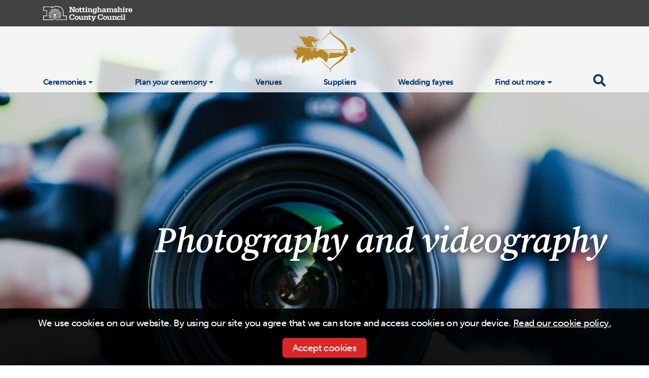

--- FILE ---
content_type: text/html; charset=utf-8
request_url: https://weddings.nottinghamshire.gov.uk/suppliers/photography-and-videography/
body_size: 6885
content:
<!doctype html>
<html lang="en">
<head>
    <!-- Required meta tags -->
    <meta charset="utf-8">
    <meta http-equiv="X-UA-Compatible" content="IE=edge">
    <meta name="viewport" content="width=device-width, initial-scale=1">
    <!-- The above 3 meta tags *must* come first in the head; any other head content must come *after* these tags -->
    <title>Photography and videography | Nottinghamshire Weddings</title>
    <meta name="description" content="">
    <!-- Bootstrap CSS -->
    <link rel="stylesheet" integrity="sha384-ggOyR0iXCbMQv3Xipma34MD+dH/1fQ784/j6cY/iJTQUOhcWr7x9JvoRxT2MZw1T" crossorigin="anonymous" href="//stackpath.bootstrapcdn.com/bootstrap/4.3.1/css/bootstrap.min.css">
    <!-- Adobe font - Museo Sans -->
    <link rel="stylesheet" href="//use.typekit.net/kbj1zxn.css">
    <!-- Google font - Source Serif Pro -->
    <link rel="preconnect" href="//fonts.googleapis.com">
    <link rel="preconnect" crossorigin href="//fonts.gstatic.com">
    <link rel="stylesheet" href="//fonts.googleapis.com/css2?family=Source&#x2B;Serif&#x2B;Pro:ital,wght@1,400;1,600">
    <!-- Font Awesome icons -->
    <script crossorigin="anonymous" src="//kit.fontawesome.com/f48e82127b.js"></script>
    <!-- Custom styles -->
    <link href="/sb/css-bundle-wed.css.v639042028029184925" rel="stylesheet" />

    
    <!-- Google Tag Manager -->
    <script>
    (function (w, d, s, l, i) {
            w[l] = w[l] || []; w[l].push({
                'gtm.start':
                    new Date().getTime(), event: 'gtm.js'
            }); var f = d.getElementsByTagName(s)[0],
                j = d.createElement(s), dl = l != 'dataLayer' ? '&l=' + l : ''; j.async = true; j.src =
                    'https://www.googletagmanager.com/gtm.js?id=' + i + dl; f.parentNode.insertBefore(j, f);
        })(window, document, 'script', 'dataLayer', 'GTM-MFKJJX');</script>
    <!-- End Google Tag Manager -->
</head>
<body id="top">
    <!-- Google Tag Manager (noscript) -->
    <noscript>
        <iframe src="https://www.googletagmanager.com/ns.html?id=GTM-MFKJJX"
                height="0" width="0" style="display:none;visibility:hidden"></iframe>
    </noscript>
    <!-- End Google Tag Manager (noscript) -->
    
        <a class="sr-only sr-only-focusable" href="#content">Skip to main content</a>
<header class="global-header">
    <div class="container">
        <a href="//www.nottinghamshire.gov.uk">
            <img src="//www.nottinghamshire.gov.uk/css/images/ncclogo.svg" alt="Nottinghamshire County Council" class="global-ncc-logo">
        </a>
    </div>
</header>

    
    

    
<nav class="navbar navbar-expand-lg sticky-top" id="nwe-nav">
    <div class="container">
        <a class="navbar-brand" href="/">
            <img src="/css/images/wed/nwrhlogobrown.svg" class="site-logo" alt="Notts Weddings homepage">
        </a>
        <div class="nav-container">
            <button class="navbar-toggler collapsed" type="button" data-toggle="collapse" data-target="#navbarNav" aria-controls="navbarNav" aria-expanded="false" aria-label="Toggle navigation">
                <div class="menu-open">
                    <i class="fas fa-bars"></i>
                    <div class="menu-text">Menu</div>
                </div>
            </button>
            <div class="collapse navbar-collapse w-100" id="navbarNav">
                <div class="nav-toggler-wrapper">
                    <button class="navbar-toggler collapsed" type="button" data-toggle="collapse" data-target="#navbarNav" aria-controls="navbarNav" aria-expanded="false" aria-label="Toggle navigation">
                        <div class="menu-close">
                            <i class="fas fa-times"></i>
                            <div class="menu-text">Close</div>
                        </div>
                    </button>
                </div>
                <a href="/">
                    <img src="/css/images/wed/nwrhlogobrown.svg" class="site-logo" alt="Notts Weddings homepage">
                </a>
                <ul class="navbar-nav w-100 justify-content-between mt-1">
                            <li class="nav-item dropdown">
                                <a class="nav-link dropdown-toggle" href="#" id="navbarDropdownMenuLink" role="button" data-toggle="dropdown" aria-haspopup="true" aria-expanded="false">Ceremonies</a>
                                <div class="dropdown-menu" aria-labelledby="navbarDropdownMenuLink">
                                        <a class="dropdown-item" href="/ceremonies/ceremonies-we-offer/">Ceremonies we offer</a>
                                        <a class="dropdown-item" href="/ceremonies/civil-marriages/">Civil marriages</a>
                                        <a class="dropdown-item" href="/ceremonies/civil-partnerships/">Civil partnerships</a>
                                        <a class="dropdown-item" href="/ceremonies/religious-ceremonies/">Religious ceremonies</a>
                                        <a class="dropdown-item" href="/ceremonies/renewal-of-vows/">Renewal of vows</a>
                                        <a class="dropdown-item" href="/ceremonies/weddings-abroad/">Weddings abroad</a>
                                        <a class="dropdown-item" href="/ceremonies/ceremony-promotions/">Ceremony promotions</a>
                                </div>
                            </li>
                            <li class="nav-item dropdown">
                                <a class="nav-link dropdown-toggle" href="#" id="navbarDropdownMenuLink" role="button" data-toggle="dropdown" aria-haspopup="true" aria-expanded="false">Plan your ceremony</a>
                                <div class="dropdown-menu" aria-labelledby="navbarDropdownMenuLink">
                                        <a class="dropdown-item" href="/plan-your-ceremony/ceremony-planning-guide/">Ceremony planning guide</a>
                                        <a class="dropdown-item" href="/plan-your-ceremony/giving-notice/">Giving notice</a>
                                        <a class="dropdown-item" href="/plan-your-ceremony/ceremony-fees/">Ceremony fees</a>
                                        <a class="dropdown-item" href="/plan-your-ceremony/civil-ceremony-payments/">Civil ceremony payments</a>
                                        <a class="dropdown-item" href="/plan-your-ceremony/on-the-day/">On the day</a>
                                        <a class="dropdown-item" href="/plan-your-ceremony/music-choices-live-streaming-and-keepsake-recordings/">Music choices, live streaming and keepsake recordings</a>
                                </div>
                            </li>
                            <li class="nav-item">
                                <a class="nav-link" href="/venues/"><span class="sr-only"></span>Venues</a>
                            </li>
                            <li class="nav-item active">
                                <a class="nav-link" href="/suppliers/"><span class="sr-only">current</span>Suppliers</a>
                            </li>
                            <li class="nav-item">
                                <a class="nav-link" href="/wedding-fayres/"><span class="sr-only"></span>Wedding fayres</a>
                            </li>
                            <li class="nav-item dropdown">
                                <a class="nav-link dropdown-toggle" href="#" id="navbarDropdownMenuLink" role="button" data-toggle="dropdown" aria-haspopup="true" aria-expanded="false">Find out more</a>
                                <div class="dropdown-menu" aria-labelledby="navbarDropdownMenuLink">
                                        <a class="dropdown-item" href="/find-out-more/get-in-touch/">Get in touch</a>
                                        <a class="dropdown-item" href="/find-out-more/frequently-asked-questions/">Frequently asked questions</a>
                                        <a class="dropdown-item" href="/find-out-more/registration-offices/">Registration offices</a>
                                        <a class="dropdown-item" href="/find-out-more/ceremony-terms-and-conditions/">Ceremony terms and conditions</a>
                                        <a class="dropdown-item" href="/find-out-more/marriage-legislation/">Marriage legislation</a>
                                        <a class="dropdown-item" href="/find-out-more/changing-your-passport/">Changing your passport</a>
                                        <a class="dropdown-item" href="/find-out-more/re-register-a-birth-on-marriage/">Re-register a birth on marriage</a>
                                        <a class="dropdown-item" href="/find-out-more/naming-ceremony/">Naming ceremony</a>
                                        <a class="dropdown-item" href="/find-out-more/become-a-licensed-venue/">Become a licensed venue</a>
                                </div>
                            </li>
                </ul>
            </div>
                <button class="search-toggler collapsed" data-toggle="collapse" data-target="#search-dropdown" type="button" aria-expanded="false" aria-controls="search-dropdown" aria-label="Toggle search drop-down">
                    <i class="fas fa-search"></i>
                    <div class="label" aria-hidden="true">Search</div>
                </button>

        </div>
    </div>
        <div class="collapse" id="search-dropdown">
            <div class="search-container">
                <div class="container">
                    <div class="search-close-wrapper">
                        <button class="search-close collapsed" data-toggle="collapse" data-target="#search-dropdown" role="button" aria-expanded="false" aria-controls="search-dropdown" aria-label="Toggle search drop-down">
                            <i class="fas fa-times"></i>
                            <div class="label" aria-hidden="true">Close</div>
                        </button>
                    </div>
                    <form action="/search-results/" role="search" method="GET" id="search">
                        <label id="search-label" class="sr-only" for="search-input">Search keywords</label>
                        <input type="text" name="q" id="search-input" size="20" placeholder="Search for..." aria-labelledby="search-label">
                        <button type="submit" id="search-submit"><i class="fa fa-search"></i><span class="sr-only">Search</span></button>
                    </form>


                        <ul class="suggested static">
                                    <li>
                                            <a href="/venues/">
                                                <i class="fas fa-archway "></i>
                                                Venues
                                            </a>
                                    </li>
                                    <li>
                                            <a href="/suppliers/">
                                                <i class="fas fa-truck"></i>
                                                Suppliers
                                            </a>
                                    </li>
                                    <li>
                                            <a href="/wedding-fayres/">
                                                <i class="fas fa-calendar-alt"></i>
                                                Wedding fayres
                                            </a>
                                    </li>
                                    <li>
                                            <a href="/find-out-more/frequently-asked-questions/">
                                                <i class="fas fa-question"></i>
                                                Frequently asked questions
                                            </a>
                                    </li>
                                    <li>
                                            <a href="/find-out-more/get-in-touch/">
                                                <i class="fas fa-envelope"></i>
                                                Get in touch
                                            </a>
                                    </li>
                        </ul>
                    <!--ends-->
                </div>
            </div>
        </div>
</nav>
                    <style>
                    .hero {
                        background-image: linear-gradient(rgba(0,0,0,0.2),rgba(0,0,0,0.2)), url(/media/b4jjkoiz/photographyhero.jpg);
                    }
                </style>
                <style>
                    @media screen and (max-width: 767.98px) {
                        .hero {
                            background-image: linear-gradient(rgba(0,0,0,0.2),rgba(0,0,0,0.2)), url(/media/b4jjkoiz/photographyhero.jpg?cc=0.22915880997051724,0,0.32273872598945774,0&amp;width=768&amp;height=600&amp;v=1db5b7765eb0ae0);
                        }
                    }
                    @media screen and (max-width: 575.98px) {
                        .hero {
                            background-image: linear-gradient(rgba(0,0,0,0.2),rgba(0,0,0,0.2)), url(/media/b4jjkoiz/photographyhero.jpg?cc=0.2958499809526633,0,0.36815001904733663,0&amp;width=576&amp;height=600&amp;v=1db5b7765eb0ae0);
                        }
                    }
                </style>

<header class="hero">
    <div class="container">
            <h1 class="justify-content-end">Photography and videography</h1>
    </div>
</header>
<div class="nw-breadcrumb-wrapper">
    <div class="container">
            <nav aria-label="breadcrumb">
        <ol class="breadcrumb">
            <li class="breadcrumb-item small">
                <a href="/" title="return to home page">Home</a>
            </li>
                <li class="breadcrumb-item small">
                        <a href="/suppliers/">Suppliers</a>
                </li>
            <li class="breadcrumb-item active small" aria-current="page">Photography and videography</li>
        </ol>
    </nav>

    </div>
</div>
<main id="content">
    <section class="supplier-list">
        <div class="container">
            <div class="row">
                <div class="col pb-5 pb-lg-0 pr-lg-5">
                    <h2>Featured suppliers</h2>
                    <div class="row">
                            <div class="col-6 col-md-4 col-xl-3 p-4">
                                <a href="/suppliers/photography-and-videography/alison-edwards-photography/" class="image-circle-tile">
                                            <div class="sizing-wrapper">
                                                <img src="/media/srrpyqyw/alisonedwards6.jpg" alt="">
                                            </div>
                                    <div class="title">Alison Edwards Photography</div>
                                </a>
                            </div>
                            <div class="col-6 col-md-4 col-xl-3 p-4">
                                <a href="/suppliers/photography-and-videography/austen-blakemore-photography/" class="image-circle-tile">
                                            <div class="sizing-wrapper">
                                                <img src="/media/bfkktnud/austenblakemorefeatured.jpg" alt="">
                                            </div>
                                    <div class="title">Austen Blakemore Photography</div>
                                </a>
                            </div>
                            <div class="col-6 col-md-4 col-xl-3 p-4">
                                <a href="/suppliers/photography-and-videography/blank-frame-weddings/" class="image-circle-tile">
                                            <div class="sizing-wrapper">
                                                <img src="/media/4xeo0sis/blank-frame-weddings-listing-image.jpg" alt="">
                                            </div>
                                    <div class="title">Blank Frame Weddings</div>
                                </a>
                            </div>
                            <div class="col-6 col-md-4 col-xl-3 p-4">
                                <a href="/suppliers/photography-and-videography/borre-wickstrom-photography/" class="image-circle-tile">
                                            <div class="sizing-wrapper">
                                                <img src="/media/benl3lgf/borrewickstromfeatured.jpg" alt="">
                                            </div>
                                    <div class="title">Borre Wickstrom Photography</div>
                                </a>
                            </div>
                            <div class="col-6 col-md-4 col-xl-3 p-4">
                                <a href="/suppliers/photography-and-videography/geoff-kirby-photography/" class="image-circle-tile">
                                            <div class="sizing-wrapper">
                                                <img src="/media/tngfakd4/geoffkirkbyfeatured.jpg" alt="">
                                            </div>
                                    <div class="title">Geoff Kirby Photography</div>
                                </a>
                            </div>
                            <div class="col-6 col-md-4 col-xl-3 p-4">
                                <a href="/suppliers/photography-and-videography/jacque-prates-photography/" class="image-circle-tile">
                                            <div class="sizing-wrapper">
                                                <img src="/media/s45jwjch/sandielynn-387.jpg" alt="">
                                            </div>
                                    <div class="title">Jacque Prates Photography</div>
                                </a>
                            </div>
                            <div class="col-6 col-md-4 col-xl-3 p-4">
                                <a href="/suppliers/photography-and-videography/john-price-photography/" class="image-circle-tile">
                                            <div class="sizing-wrapper">
                                                <img src="/media/ia4hwnej/listing-image.jpg" alt="">
                                            </div>
                                    <div class="title">John Price Photography</div>
                                </a>
                            </div>
                            <div class="col-6 col-md-4 col-xl-3 p-4">
                                <a href="/suppliers/photography-and-videography/laura-wilson-photography/" class="image-circle-tile">
                                            <div class="sizing-wrapper">
                                                <img src="/media/ps5bqmdz/listing-sherwood-glade-wedding-laura-wilson-photography.jpg" alt="">
                                            </div>
                                    <div class="title">Laura Wilson Photography</div>
                                </a>
                            </div>
                            <div class="col-6 col-md-4 col-xl-3 p-4">
                                <a href="/suppliers/photography-and-videography/leafe-hayes-photography/" class="image-circle-tile">
                                            <div class="sizing-wrapper">
                                                <img src="/media/1m4faedm/listing-image.jpg" alt="">
                                            </div>
                                    <div class="title">Leafe-Hayes Photography</div>
                                </a>
                            </div>
                            <div class="col-6 col-md-4 col-xl-3 p-4">
                                <a href="/suppliers/photography-and-videography/marc-dewhurst-photography/" class="image-circle-tile">
                                            <div class="sizing-wrapper">
                                                <img src="/media/f0fdq4ex/marcdewhurstfeatured.jpg" alt="">
                                            </div>
                                    <div class="title">Marc Dewhurst Photography</div>
                                </a>
                            </div>
                            <div class="col-6 col-md-4 col-xl-3 p-4">
                                <a href="/suppliers/photography-and-videography/martin-cheung-photography/" class="image-circle-tile">
                                            <div class="sizing-wrapper">
                                                <img src="/media/ulupn3fu/martincheungfeatured.jpg" alt="">
                                            </div>
                                    <div class="title">Martin Cheung Photography</div>
                                </a>
                            </div>
                            <div class="col-6 col-md-4 col-xl-3 p-4">
                                <a href="/suppliers/photography-and-videography/matt-selby-photography/" class="image-circle-tile">
                                            <div class="sizing-wrapper">
                                                <img src="/media/ggjlskrp/mattselbyfeatured.jpg" alt="">
                                            </div>
                                    <div class="title">Matt Selby Photography</div>
                                </a>
                            </div>
                            <div class="col-6 col-md-4 col-xl-3 p-4">
                                <a href="/suppliers/photography-and-videography/nathan-walker-photography/" class="image-circle-tile">
                                            <div class="sizing-wrapper">
                                                <img src="/media/t5ajpl0l/thumnail.jpg" alt="">
                                            </div>
                                    <div class="title">Nathan Walker Photography </div>
                                </a>
                            </div>
                            <div class="col-6 col-md-4 col-xl-3 p-4">
                                <a href="/suppliers/photography-and-videography/paul-eyre-images/" class="image-circle-tile">
                                            <div class="sizing-wrapper">
                                                <img src="/media/0wsjfq1z/pauleyrefeatured.jpg" alt="">
                                            </div>
                                    <div class="title">Paul Eyre Images</div>
                                </a>
                            </div>
                            <div class="col-6 col-md-4 col-xl-3 p-4">
                                <a href="/suppliers/photography-and-videography/pink-photographics/" class="image-circle-tile">
                                            <div class="sizing-wrapper">
                                                <img src="/media/umjllxr5/pinkphotographyfeatured.jpg" alt="">
                                            </div>
                                    <div class="title">Pink Photographics</div>
                                </a>
                            </div>
                            <div class="col-6 col-md-4 col-xl-3 p-4">
                                <a href="/suppliers/photography-and-videography/simon-dewey-photographer/" class="image-circle-tile">
                                            <div class="sizing-wrapper">
                                                <img src="/media/fxlmvr5e/2-listing-image.jpg" alt="">
                                            </div>
                                    <div class="title">Simon Dewey Photographer</div>
                                </a>
                            </div>
                    </div>
                        <div class="body-text mt-4">
                            <h2>Other suppliers</h2>
<p>In this area you will find a general listing of photography and videography suppliers serving Nottinghamshire and a link to their website or social media.</p>
<ul>
<li>Coming soon!</li>
</ul>
<h2>Disclaimer</h2>
<p>Suppliers appearing on this page are not endorsed by Nottinghamshire County Council and 'we' (Nottinghamshire County Council) are not responsible for the content of third-party sites listed on this site. Nottinghamshire County Council has not conducted background checks against the suppliers listed. Users are advised to undertake their own checks and verifications prior to engaging the services of any providers listed.</p>
<p>&nbsp;</p>
                        </div>
                </div>
                <div class="col-lg-3">
                    <div class="related-panel">
                        <h2>Other suppliers</h2>
                        <ul>
                                    <li><a href="/suppliers/accessories-and-additional-services/">Accessories and additional services</a></li>
                                    <li><a href="/suppliers/catering/">Catering</a></li>
                                    <li><a href="/suppliers/flowers/">Flowers</a></li>
                                    <li><a href="/suppliers/music-and-entertainment/">Music and entertainment</a></li>
                                    <li><a href="/suppliers/transport/">Transport</a></li>
                                    <li><a href="/suppliers/wedding-attire/">Wedding attire</a></li>
                        </ul>
                    </div>
                </div>
            </div>
        </div>
    </section>
</main>
    <footer>
        <div class="site-footer">
            <div class="container">
                <div class="row">
                    <div class="order-lg-3 mb-4 mb-lg-0 col-sm-12 col-lg d-flex align-items-center justify-content-center justify-content-lg-end">
                        <ul class="socials">
                            <li>
                                <a href="https://www.facebook.com/NottinghamshireRegistrationService" aria-label="Facebook page">
                                    <i class="fab fa-facebook-f"></i>
                                </a>
                            </li>
                            <li>
                                <a href="https://www.instagram.com/nottsweddings/" aria-label="Instagram">
                                    <i class="fab fa-instagram"></i>
                                </a>
                            </li>
                        </ul>
                                <a href="/find-out-more/get-in-touch/" class="button info ml-3">Contact us</a>
                    </div>
                    <div class="d-none d-sm-flex col-sm-4 col-lg-2 align-items-center">
                        <img src="/css/images/wed/nwrhlogobrown.svg" class="site-logo" alt="Notts Weddings motif">
                    </div>
                    <div class="col-sm-8 col-lg-5 col-xl-4">
                        <ul class="nav-links">
                            <li><a href="/">Home</a></li>
                                    <li><a href="/ceremonies/ceremonies-we-offer/">Ceremonies we offer</a></li>
                                    <li><a href="/plan-your-ceremony/ceremony-planning-guide/">Ceremony planning guide</a></li>
                                    <li><a href="/venues/">Venues</a></li>
                                    <li><a href="/suppliers/">Suppliers</a></li>
                                    <li><a href="/wedding-fayres/">Wedding fayres</a></li>
                        </ul>
                    </div>
                </div>
            </div>
        </div>
        
            <div class="global-footer">
    <div class="container">
        <div class="row">
            <div class="col-md-5 global-social-logos">
                <ul>
                    <li><a href="//twitter.com/NottsCC"><img src="https://www.nottinghamshire.gov.uk/css/images/site/twitter.png" alt="Visit our Twitter channel"></a></li>
                    <li><a href="//www.facebook.com/nottinghamshire"><img src="https://www.nottinghamshire.gov.uk/css/images/site/facebook.png" alt="Visit our Facebook page"></a></li>
                    <li><a href="//www.instagram.com/nottscountycouncil/"><img src="https://www.nottinghamshire.gov.uk/css/images/site/instagram.png" alt="Visit our Instagram page"></a></li>
                    <li><a href="//www.youtube.com/user/nottscc"><img src="https://www.nottinghamshire.gov.uk/css/images/site/youtube.png" alt="Visit our YouTube channel"></a></li>
                    <li><a href="//www.linkedin.com/company/nottinghamshire-county-council"><img src="https://www.nottinghamshire.gov.uk/css/images/site/linkedin.png" alt="Visit our Linkedin page"></a></li>
                    <li><a href="//www.nottinghamshire.gov.uk/emailme" class="email-me"><img src="https://www.nottinghamshire.gov.uk/css/images/site/email-me.png" alt="Visit our Emailme page"></a></li>
                </ul>
            </div>
            <div class="col-md-7 global-footer-text">
                <ul>
                    <li><a href="//www.nottinghamshire.gov.uk/global-content/accessibility">Accessibility</a></li>
                    <li><a href="//www.nottinghamshire.gov.uk/global-content/privacy">Privacy</a></li>
                    <li><a href="//www.nottinghamshire.gov.uk/global-content/copyright">Copyright</a></li>
                    <li><a href="//www.nottinghamshire.gov.uk/global-content/cookies">How we use Cookies</a></li>
                </ul>
                <div>Copyright &copy; Nottinghamshire County Council 2026</div>
            </div>
        </div>
    </div>
</div>
        
    </footer>
    <!-- Scroll to top button -->
    <a href="#top" aria-label="Scroll to top of page">
        <div id="scrollToTop">
            <i class="fas fa-arrow-up"></i>
        </div>
    </a>
    <!-- Cookie message -->
    
        
<div id="cookie-message">
    <p>We use cookies on our website. By using our site you agree that we can store and access cookies on your device. <a href="https://www.nottinghamshire.gov.uk/global-content/cookies">Read our cookie policy.</a></p>
    <button id="accept-cookies">Accept cookies</button>
</div>

    
    <!-- jQuery first, then Popper.js, then Bootstrap JS -->
    <script integrity="sha256-/xUj+3OJU5yExlq6GSYGSHk7tPXikynS7ogEvDej/m4=" crossorigin="anonymous" src="//code.jquery.com/jquery-3.6.0.min.js"></script>
    <script integrity="sha384-UO2eT0CpHqdSJQ6hJty5KVphtPhzWj9WO1clHTMGa3JDZwrnQq4sF86dIHNDz0W1" crossorigin="anonymous" src="//cdnjs.cloudflare.com/ajax/libs/popper.js/1.14.7/umd/popper.min.js"></script>
    <script integrity="sha384-JjSmVgyd0p3pXB1rRibZUAYoIIy6OrQ6VrjIEaFf/nJGzIxFDsf4x0xIM+B07jRM" crossorigin="anonymous" src="//stackpath.bootstrapcdn.com/bootstrap/4.3.1/js/bootstrap.min.js"></script>
    <!-- Fitvids for responsive videos -->
    <script src="//www.nottinghamshire.gov.uk/scripts/jquery.fitvids.js"></script>
    <!-- Custom scripts -->
    <script src="/sb/js-bundle-wed.js.v639042028029184925" type="text/javascript"></script>
    
    <script>
        $(function () {
            $("main").fitVids();
        })
    </script>
</body>
</html>


--- FILE ---
content_type: text/css
request_url: https://weddings.nottinghamshire.gov.uk/sb/css-bundle-wed.css.v639042028029184925
body_size: 4477
content:
.global-header,.global-footer{background-color:#414343;}.global-header{padding:0.5rem 0;}.global-ncc-logo{height:30px;}.global-footer{padding-top:1rem;padding-bottom:0.5rem;}.global-footer ul{margin:0;padding:0;}.global-footer li{display:inline-block;}.global-social-logos li{margin-right:0.5rem;margin-bottom:0.5rem;}.global-social-logos img{height:40px;}.global-footer-text{font-size:0.7rem;color:#fff;}@media (min-width:768px){.global-footer-text{text-align:right;}}.global-footer-text li:not(:last-of-type){margin-right:0.5rem;}.global-footer-text a{color:inherit;text-decoration:underline;}.site-alert{padding:0.5rem;}.site-alert a,.site-alert a:hover{color:inherit;text-decoration:underline;}.site-alert p:last-of-type{margin-bottom:0;}div.site-alert.alert-mourning{background-color:#000000;border-color:#000000;color:#ffffff;display:block;}#cookie-message{position:fixed;bottom:0;width:100%;z-index:2000;background-color:rgba(0,0,0,0.9);color:#fff;text-align:center;padding:0 15px;font-size:12pt;max-height:0;transition:max-height 0.2s;}@media (min-width:768px){#cookie-message{font-size:14pt;}}#cookie-message p{margin:15px 0;}#cookie-message a{color:inherit;text-decoration:underline;}#cookie-message a:hover{color:#ccc;}#accept-cookies{font-size:inherit;color:#fff !important;background-color:#dc2626;transition:background-color 0.25s;padding:6px 20px;border:0;border-radius:6px;margin:0 0 15px;}#accept-cookies:hover{text-decoration:none;background-color:#e24f4f;}#scrollToTop{position:fixed;bottom:1rem;right:1rem;color:white;background-color:rgba(0,0,0,0.7);width:2rem;text-align:center;line-height:2rem;border-radius:50%;visibility:hidden;opacity:0;transition:visibility 0.25s,opacity 0.25s;z-index:3;}#scrollToTop.show{visibility:visible;opacity:1;}html{scroll-behavior:smooth;}.fluid-width-video-wrapper{margin:1.2em 0;}
#nwe-nav{background-color:rgba(255,255,255,0.8);padding:0;z-index:1020;transition:background-color 0.2s;}@media (max-width:991.98px){#nwe-nav{height:4rem;}}@media (min-width:992px){#nwe-nav .container{flex-direction:column;}}@media (max-width:991.98px){#nwe-nav .container{padding-left:15px;padding-right:15px;}}#nwe-nav .navbar-brand{transition:height 0.2s,padding 0.2s;height:4.5rem;margin:0;padding:.25rem 0 0;}@media (max-width:991.98px){#nwe-nav .navbar-brand{display:none;}}#nwe-nav .navbar-brand .site-logo{height:100%;}#nwe-nav.home{background-color:rgba(255,255,255,0.6);}#nwe-nav.thin{background-color:rgba(255,255,255,0.9);border-bottom:1px solid #f1f1f1;}#nwe-nav.thin .navbar-brand{height:3rem;}#nwe-nav #navbarNav{font-weight:bold;}@media (min-width:992px){#nwe-nav .nav-container{display:flex;width:100%;height:2rem;padding-bottom:.25rem;}#nwe-nav #navbarNav{font-size:.8rem;}}#nwe-nav #navbarNav .site-logo{width:100%;max-width:100px;margin-bottom:1rem;}@media (min-width:992px){#nwe-nav #navbarNav .site-logo{display:none;}}#nwe-nav .nav-link{color:#023974;position:relative;padding:0;}#nwe-nav .nav-link:before{content:"";position:absolute;width:100%;height:2px;bottom:0;left:0;background:#023974;visibility:hidden;transform:scaleX(0);transition:.15s linear;transform-origin:left;}#nwe-nav .nav-link:hover:before{visibility:visible;transform:scaleX(1);}#nwe-nav.active .nav-link{color:#305183;}#nwe-nav .search-toggler,#nwe-nav .search-close,#nwe-nav .navbar-toggler,#advanced-search .filter-close{color:#023974;}#nwe-nav .search-toggler,#nwe-nav .search-close{font-size:1.25rem;line-height:1;background-color:transparent;border:1px solid transparent;padding:0;}#nwe-nav .search-toggler{margin-left:.5rem;}@media (min-width:992px){#nwe-nav .search-toggler{margin-left:4rem;}#nwe-nav .search-toggler .label{display:none;}}#nwe-nav .navbar-toggler{padding:0;}#nwe-nav .menu-text,#nwe-nav .search-toggler .label,#nwe-nav .search-close .label{text-transform:uppercase;font-size:.7rem;font-weight:bold;margin-top:0.2rem;}@media (min-width:576px){#nwe-nav .menu-text,#nwe-nav .search-toggler .label,#nwe-nav .search-close .label{font-size:0.6rem;}}@media (max-width:991.98px){#nwe-nav #navbarNav{background-color:rgba(255,255,255,0.96);position:fixed;top:0;height:100vh;overflow:auto;padding:1rem 2rem;}#nwe-nav #navbarNav.collapsing{left:-100%;transition:left 0.3s ease;}#nwe-nav #navbarNav.show{left:0;transition:left 0.3s ease-in;}#nwe-nav #navbarNav .nav-item{margin:.5rem 0;}}#nwe-nav .navbar-nav i{margin-right:1rem;width:1.5rem;color:#888;text-align:center;}@media (min-width:992px){#nwe-nav .navbar-nav i{display:none;}}#nwe-nav .nav-toggler-wrapper,#nwe-nav .search-close-wrapper,#advanced-search .search-close-wrapper{display:flex;justify-content:flex-end;}#nwe-nav .search-close-wrapper,#advanced-search .search-close-wrapper{margin-bottom:1rem;}#nwe-nav #search-dropdown{position:absolute;top:6.5rem;background-color:rgba(255,255,255,0.96);width:100%;}@media (max-width:991.98px){#nwe-nav #search-dropdown{position:fixed;top:0;height:100vh;overflow:auto;}#nwe-nav #search-dropdown.collapsing{left:-100%;transition:left 0.3s ease;}#nwe-nav #search-dropdown.show{left:0;transition:left 0.3s ease-in;}}#nwe-nav #search-dropdown .search-container{padding:1rem 0;}#nwe-nav #search-dropdown #search,.body-text #search{border-radius:2rem;border:2px solid #023974;padding:0.5rem 1rem;display:flex;}#nwe-nav #search-dropdown #search-input,.body-text #search-input{flex-grow:1;margin-right:1rem;border:0;background-color:initial;}#nwe-nav #search-dropdown #search-input:focus,.body-text #search-input:focus{outline:none;}#nwe-nav #search-dropdown #search-submit,.body-text #search-submit{border:0;background-color:initial;color:#023974;}#nwe-nav #search-dropdown .suggested{list-style-type:none;padding:0;margin:1rem 0;background-color:#fff;border-radius:1rem;border:1px solid #ccc;}#nwe-nav #search-dropdown .suggested a{color:#023974;}#nwe-nav #search-dropdown .suggested li{padding:0.5rem 0;margin:0 1rem;}#nwe-nav #search-dropdown .suggested li:not(:last-child){border-bottom:1px solid #bbb;}#nwe-nav #search-dropdown .suggested i{margin-right:.5rem;width:1.2rem;color:#737373;text-align:center;}@media (min-width:992px){#nwe-nav.thin #search-dropdown{top:5rem;}}#nwe-nav .dropdown-menu{display:block;top:1.75rem;border:0;box-shadow:0px 0px 8px #32323269;font-size:0.8rem;opacity:0;visibility:hidden;transition:opacity 0.3s;}#nwe-nav .dropdown-menu.show{opacity:1;visibility:visible;}#nwe-nav .dropdown-menu.show:after{content:"";position:absolute;border-left:10px solid transparent;border-right:10px solid transparent;border-bottom:15px solid #fff;left:1.5rem;top:-10px;}#nwe-nav .dropdown-item.active,#nwe-nav .dropdown-item:active{color:inherit;background-color:inherit;font-weight:bold;}#nwe-nav .dropdown-toggle::after{margin-left:.3em;vertical-align:.15em;}@media (max-width:991.98px){#nwe-nav .dropdown-menu{background-color:transparent;box-shadow:initial;max-height:0;overflow:hidden;padding:0;transition:max-height 0.3s,visibility 0.3s;}#nwe-nav .dropdown-menu.show{max-height:350px;}#nwe-nav .dropdown-menu.show:after{content:initial;}#nwe-nav .dropdown-item{color:#023974;position:relative;padding:0;margin:.5rem 0 0 .5rem;}#nwe-nav .dropdown-item:hover{background-color:inherit;}#nwe-nav .dropdown-item:before{content:"";position:absolute;width:100%;height:2px;bottom:0;left:0;background:#023974;visibility:hidden;transform:scaleX(0);transform-origin:left;transition:.15s linear;}#nwe-nav .dropdown-item:hover:before{visibility:visible;transform:scaleX(1);}}@media (max-width:576px){#nwe-nav .dropdown-item{font-size:1rem;}}#content #advanced-search{position:fixed;z-index:1050;height:100%;width:25%;top:0;right:0;background-color:#fff;overflow-x:hidden;transition:0.5s;margin-top:20px;}.hero{position:relative;bottom:4rem;margin-bottom:-4rem;height:400px;background-color:#737373;background-size:cover;background-position:center;}@media (min-width:992px){.hero{height:700px;}}@media (min-width:992px){.hero{bottom:6.5rem;margin-bottom:-6.5rem;}}.hero .container{height:100%;display:flex;align-items:center;justify-content:flex-end;text-align:right;}.hero .photo-credit{position:absolute;right:1rem;bottom:1rem;}.hero .photo-credit img{border-radius:50%;border:3px solid #fff;width:2.2rem;margin-right:0.2rem;}.hero .photo-credit .name-link{color:#fff;font-size:.7rem;text-shadow:0 0 4px black;}.hero.home{height:600px;}@media (min-width:992px){.hero.home{height:calc(100vh - 50px);min-height:800px;max-height:1000px;}}.hero.home .container{align-items:flex-end;justify-content:initial;text-align:initial;}.hero.home .lead{margin-bottom:3rem;}.hero.home .lead .sub{font-size:1rem;font-family:museo-sans,sans-serif;margin-top:1rem;}@media (min-width:992px){.hero.home .lead{width:50%;}}@keyframes fade-in{to{opacity:1;}}.fade-in{opacity:0;animation:fade-in ease-in forwards 1s 1;}.fade-in.short{animation-delay:0.5s;}.fade-in.one{animation-delay:1s;}.fade-in.two{animation-delay:2s;}.fade-in.three{animation-delay:3s;}.fade-in.four{animation-delay:4s;}.nw-breadcrumb-wrapper{background:#023974;}.nw-breadcrumb-wrapper .breadcrumb{margin:0;padding:1rem 0;background-color:transparent;}.nw-breadcrumb-wrapper .small{font-size:.7rem;text-transform:uppercase;}.nw-breadcrumb-wrapper a,.nw-breadcrumb-wrapper a:hover,.nw-breadcrumb-wrapper .breadcrumb-item + .breadcrumb-item::before{color:#fff;}.nw-breadcrumb-wrapper .breadcrumb-item{color:#fff;}.nw-breadcrumb-wrapper .breadcrumb-item.active{font-weight:bold;}.nw-breadcrumb-wrapper .breadcrumb-item a{text-decoration:underline;}.site-footer{padding:3rem 0;background-color:#023974;color:#fff;}.site-footer .site-logo{width:100%;}.site-footer a{color:inherit;}.site-footer a:hover{text-decoration:underline;}.site-footer .nav-links{margin:0 0 0 2rem;padding:0;list-style-type:none;columns:2;}.site-footer .nav-links li{margin-bottom:0.3rem;}.site-footer .socials{list-style-type:none;margin:0;padding:0;font-size:1.5rem;}.site-footer .socials li{display:inline;margin-left:1rem;}.site-footer .socials a{text-decoration:none;}@media (max-width:991.98px){.emailme_form{margin-top:1rem;}}.emailme_form a{text-decoration:underline;}.emailme_form input{font-size:inherit;border:0;}.emailme_form .form-group,.emailme_form p{margin-bottom:0.5rem;}@media (min-width:576px){html{font-size:1.25rem;}#nwe-nav,.site-footer{font-size:0.8rem;}}body{font-family:museo-sans,sans-serif;letter-spacing:-0.03em;color:#444;}button{letter-spacing:inherit;}h1,h2,h3,h4,.lead{font-family:'Source Serif Pro',serif;font-weight:600;}h1,.lead{color:#fff;text-shadow:0 0 20px black;}.lead{font-size:3rem;line-height:1.3;}@media screen and (max-width:400px){.lead{font-size:2.5rem;}}.lead p{margin:0;}h1{margin-top:4rem;font-size:3.5rem;}@media (min-width:1200px){h1{margin-top:8rem;}}h2,h3,h4{color:#ad8027;}h2:not(:first-child),h3:not(:first-child),h4:not(:first-child){margin-top:2rem;}h2{font-size:2.5rem;margin-bottom:1rem;}h2:not(:first-child){margin-top:2rem;}h3{font-size:2rem;}h4{font-size:1.2rem;}a{color:#444;}a:hover{color:inherit;text-decoration:none;}@media (min-width:1300px){.container{max-width:1250px;}}section{padding:4rem 0;}.grey-bg{background-color:#f1f1f1;}.button{text-decoration:none !important;padding:0.4rem 1.3rem;border:0;border-radius:2rem;display:inline-block;text-align:center;transition:background-color 0.2s;box-shadow:0 0 20px 0px rgba(0,0,0,0.3);}.button.info{color:#fff !important;background-color:#966f22;}.button.info:hover{background-color:#b38d43;}.button.cta{color:#444;background-color:#eed3a0;margin:1rem 1rem 1rem 0;}.button.cta:hover{background-color:#f2ddb5;}.feature-circles{padding:0;list-style-type:none;}.feature-circles p.text-below{margin:1rem 0 0;font-size:1.1rem;text-align:center;}.feature-circle{height:0;padding-bottom:calc(100% - 10px);border-radius:50%;overflow:hidden;background-color:#f1f1f1;display:block;position:relative;transition:box-shadow 0.2s;}.feature-circles a:hover .feature-circle{box-shadow:0 0 20px #ccc;}.feature-circle i,.feature-circle .text-within{position:absolute;top:50%;transform:translateY(-50%);width:100%;text-align:center;color:#ad8027;padding:.5rem;}.feature-circle i{font-size:3.5rem;}@media (max-width:1199.98px){.feature-circle i{font-size:2.5rem;}}.feature-circle .text-within{font-size:1.3rem;}.feature-circle.active{background-color:#ad8027;}.feature-circle.active .text-within{color:#fff;}.site-intro{text-align:center;}.site-intro .site-logo{width:100%;max-width:300px;margin-bottom:3rem;}.site-intro p{font-size:1.2rem;}.venue-filter h2,.venue-map h2,.venue-features-section h2{text-align:center;}.venue-features-section h2{color:inherit;}.venue-map{padding-bottom:0;}.venue-map h2{margin-bottom:3rem;}#venue-filter-tabheaders{border-bottom:2px solid #dee2e6;}#venue-filter-tabheaders .nav-item{flex-grow:1;text-align:center;margin-bottom:-2px;background-color:#f1f1f1;}#venue-filter-tabheaders .nav-link{padding:1rem;border:2px solid transparent;}#venue-filter-tabheaders .nav-link.active{border-color:#dee2e6 #dee2e6 #fff;}#venue-filter-tabheaders h3{margin:0;color:inherit;font-size:1.5rem;}#venue-filter-tabcontent{border:2px solid #dee2e6;border-top:0;}#venue-filter-tabcontent .filter-items{list-style-type:none;margin:0;padding:1.5rem 1.5rem 0;display:flex;flex-wrap:wrap;font-family:'Source Serif Pro';}#venue-filter-tabcontent .filter-items li{padding:0 1.5rem 1.5rem 0;}#venue-filter-tabcontent .filter-items button,#advanced-search .bottomline button{border:0;padding:1rem;background-color:#f1f1f1;border-radius:2rem;}#venue-filter-tabcontent .filter-items button:hover,#advanced-search .bottomline button:hover{background-color:#e0e0e0;}#venue-filter-tabcontent .filter-items button.active,#advanced-search .bottomline button:active{background-color:#ad8027;color:#fff;}#advanced-search .facetlist{border-bottom:1px solid #ad8027;}#show-filters{display:flex;flex-wrap:wrap;background-color:#f1f1f1;padding:1.2rem;border-radius:0.5rem;}@media screen and (min-width:576px){#show-filters{font-size:.8rem;}}.facettotalcount{font-weight:bold;}.facettotalcount,.bottomline{padding:0;}.facettitle{font-family:museo-sans,sans-serif;font-size:1.2rem;}.facetlist{display:flex;flex-wrap:wrap;margin-bottom:1rem;}.facetitem label{margin-bottom:.25rem;}.facetitem{width:100%;}@media screen and (min-width:576px){#capacities,#facilities{width:50%;}#venuetype .facetitem{width:50%;}}@media screen and (min-width:768px){#capacities .facetitem,#facilities .facetitem{width:50%;}#venuetype .facetitem{width:33%;}}@media screen and (min-width:992px){#venuetype .facetitem{width:25%;}}.venue-list,.events-list{list-style-type:none;margin:0;padding:0;}.venue-list button,.events-list button,.supplier-list .button{font-size:.8rem;}.venue-list > li,.events-list > li{padding:3rem 0;}.venue-list h3,.events-list h3{color:#ad8027;}.venue-list h4{margin:1rem 0;}.venue-list .venue-image,.events-list .venue-image{width:100%;object-fit:cover;border:0.3rem solid #fff;box-shadow:0 0 12px 0px rgba(0,0,0,0.25);}.venue-list .description,.events-list .description{border-bottom:2px solid #e0e0e0;margin-bottom:1rem;padding-bottom:1rem;}@media (max-width:991.98px){.venue-list button,.events-list button{display:block;margin:1rem auto 0;}}.events-list .description p:last-child{margin-bottom:0;}#showmorebutton{margin:1rem auto;}.events-list .date{color:#6e6e6e;margin-bottom:1rem;}.events-list .exhibit-link{color:#ad8027;font-size:.8rem;text-decoration:underline;}.events-list .exhibit-link:hover{text-decoration:none;}.venue-features{list-style-type:none;margin:0;padding:0;display:flex;}.venue-features i{color:#ad8027;font-size:1.75rem;}.venue-features li{text-align:center;}.venue-features .name{font-size:.7rem;margin-top:.25rem;}.venue-detail.venue-detail{justify-content:center;}.venue-features.venue-detail li{padding-top:1.5rem;}.venue-features.venue-detail i{font-size:3rem;}.venue-features.venue-detail .name{font-size:.8rem;margin-top:.5rem;}.map{padding:0;}.map p{margin-bottom:0;}.map iframe{width:100%;height:500px;}blockquote{position:relative;padding:0 2rem 0 3rem;font-family:'Source Serif Pro',serif;z-index:1;}@media (min-width:992px){blockquote{padding:0 5rem 0 6rem;}}blockquote::before,blockquote::after{position:absolute;font-size:10rem;font-weight:900;font-family:arial,sans-serif;color:#f6e7cb;z-index:-1;}blockquote::before{top:-6rem;left:0;content:"\201c";}blockquote::after{bottom:-8rem;right:0;content:"\201d";}blockquote footer{font-weight:bold;}.horiz-scroller{display:flex;overflow-x:auto;padding:2rem 1rem;margin-bottom:1rem;}.horiz-scroller::-webkit-scrollbar{height:.5rem;}.horiz-scroller::-webkit-scrollbar-track{background-color:#f0e9a7;}.horiz-scroller::-webkit-scrollbar-thumb{background-color:#ad8027;border-radius:3px;}.horiz-scroller > *:first-child{margin-left:auto;}.horiz-scroller > *:last-child{margin-right:auto;}.image-tile{position:relative;}.image-tile i{position:absolute;top:.5rem;right:.5rem;color:#fff;font-size:1.5rem;text-shadow:0 0 10px #555;display:none;}.image-tile img{width:100%;}.image-tile .title{background-color:#ad8027;padding:.5rem;color:#fff;font-size:.6rem;text-align:center;}.contact-details .socials{list-style-type:none;padding:0;font-size:1.5rem;}.contact-details .socials li{display:inline;margin-right:.5rem;}.contact-details .socials a{color:#ad8027;}.image-circle-tile img{border-radius:50%;object-fit:cover;box-shadow:0 0 15px 5px rgba(0,0,0,0.25);}.image-circle-tile .title{margin-top:1rem;text-align:center;}.supplier-list .image-circle-tile img{transition:transform 0.2s;}.supplier-list .image-circle-tile:hover img{transform:scale(1.05);}.supplier-list.horiz .image-circle-tile{margin:0 2rem 0 0;width:150px;}@media (min-width:992px){.supplier-list.horiz .image-circle-tile{margin:0 3rem 0 0;width:200px;}}.supplier-list.horiz .image-circle-tile img{width:150px;height:150px;}@media (min-width:992px){.supplier-list.horiz .image-circle-tile img{width:200px;height:200px;}}@media (max-width:991.98px){.supplier-list.horiz .image-circle-tile .title{width:150px;}}.sizing-wrapper{display:block;width:100%;height:0;padding-top:100%;position:relative;}.sizing-wrapper img{position:absolute;top:0;left:0;width:100%;height:100%;}.edge-fade{position:relative;padding:0;}.edge-fade:before,.edge-fade:after{content:"";position:absolute;top:0;height:calc(100% - 10px);z-index:2;pointer-events:none;}.edge-fade:before{left:0;width:1.5rem;background-image:linear-gradient(90deg,#fff,transparent);}.edge-fade:after{right:0;width:3rem;background-image:linear-gradient(270deg,#fff,transparent);}.grey-bg .edge-fade:before{background-image:linear-gradient(90deg,#f1f1f1,transparent);}.grey-bg .edge-fade:after{background-image:linear-gradient(270deg,#f1f1f1,transparent);}.related-panel h2{font-size:2rem;}.related-panel ul{list-style-type:none;margin:0;padding:0;}.related-panel a{background-color:#eed3a0;font-size:.8rem;display:block;padding:.5rem 1rem;margin:0.5rem 0;color:#444;border-radius:.15rem;transition:background-color .3s;}.related-panel a:hover{background-color:#f5e5c6;}.body-text a{color:#966f22;text-decoration:underline;}.body-text a:hover{text-decoration:none;}#accordion .card{border:0;}#accordion .card-header{display:flex;align-items:center;justify-content:space-between;border:0;margin-bottom:.2rem;}#accordion .card-header h2,#accordion .card-header h3,#accordion .card-header h4{font-size:1.5rem;}#accordion .card-header .fas{transition:transform 0.2s;}#accordion .card-header.collapsed .fas{transform:rotateZ(180deg);}.brochure h2{text-align:center;color:inherit;}.modal-content{background-color:rgba(255,255,255,0.8);border-radius:0;}#advanced-search .modal-content{background-color:#fff;border-radius:border-radius:0.3rem;}.glide__arrow{position:absolute;top:50%;z-index:2;font-size:1.5rem;color:#fff;background-color:transparent;border:none;transform:translateY(-50%);padding:1rem;text-shadow:0 0 5px black;transition:color 0.3s;}.glide__arrow:hover,.glide__arrow:focus{opacity:0.75;}@media (max-width:767.98px){.glide__arrows{display:none;}}.glide__arrow--left{left:0;}.glide__arrow--right{right:0;}.glide__arrow--disabled{opacity:0.33 }.glide__slides{align-items:center;padding:5rem 0;margin-bottom:0;overflow:visible;}.glide__slide:not(.glide__slide--active){filter:contrast(.5);}.glide__slide{transition:filter 0.5s,transform 0.5s;border:0.3rem solid #fff;height:auto;}.glide__slide--active{transform:scale(1.3);z-index:2;}.modal .glide__slide--active{transform:scale(1.2);}.modal-title{line-height:1;margin:0 auto;font-size:2.5rem;}.modal .close{margin:-1rem;}.modal .close .text{font-size:0.8rem;text-transform:uppercase;}.searchresults ul{list-style-type:none;margin:0;padding:0;}.searchresults h2{font-size:1.4rem;}


--- FILE ---
content_type: image/svg+xml
request_url: https://weddings.nottinghamshire.gov.uk/css/images/wed/nwrhlogobrown.svg
body_size: 6075
content:
<?xml version="1.0" encoding="UTF-8"?><svg id="Layer_2" xmlns="http://www.w3.org/2000/svg" viewBox="0 0 2196.78 1498.89"><defs><style>.cls-1{fill:#b88828;}</style></defs><g id="Layer_1-2"><path class="cls-1" d="M2191.06,718.78c-17.13-1.29-34-7.53-47.52-17.57-11.15-8.28-19.98-18.83-29.33-29.99-2.17-2.59-4.33-5.18-6.53-7.73-11.32-13.18-25.41-27.64-43.99-34.94-20.75-8.14-44.38-4.48-57.48,8.91-11.65,11.9-14.96,30.67-8.45,47.81,3.94,10.37,11.31,20.44,20.89,28.81h-139.8c-3.05-49.51-12.23-90.89-28.56-129.15-17.57-41.17-44.1-80.14-83.5-122.65-59.7-64.42-134.45-111.78-213.59-161.93-20.99-13.3-42.69-27.05-64.18-41.19-40.56-26.69-100.82-72.43-137.26-109.8-36.48-37.41-56.24-97.09-47.03-141.98,.58-2.81-.82-5.76-3.45-6.89-3.15-1.35-6.71,.17-7.96,3.26-12.38,30.72-12.32,67.48-.67,103.43-1.66,.6-3.22,1.55-4.55,2.88l-440.86,438.77c.29-.28,412.35-378.63,454.94-417.77,2.28,4.78,4.76,9.53,7.46,14.21,25.17,43.62,63.49,77.17,97.44,105.2,29.18,24.09,59.63,47.58,89.08,70.29,53.76,41.47,109.36,84.35,158.86,132.18,87.18,84.23,140.95,172.06,159.97,261.13H968.77c-39.43-21.26-81.77-35.94-125.95-43.59-15.44-2.68-31.72-4.21-46.15,2.65-1.61,.77-3.18,1.68-4.67,2.7,3.32-7.14,4.13-15.45,1.7-23.08-.51-1.6-1.23-3.2-1.94-4.76-.7-1.54-1.96-4.34-2.01-5.51,3.17-4.34,5.91-7.03,8.83-8.7,1.65-.95,2.71-2.67,2.95-4.56,.72-5.59,1.04-11.93,.4-16.92-.31-2.43,.78-4.87,2.83-6.21,2.77-1.82,5.18-4.07,7.27-6.78,1.05-1.37,1.41-3.16,1.05-4.84-1.71-8.08-2.95-9.08-1.86-14.77,6.82-3.49,11.81-7.68,15.19-12.76,4.18-6.27,4.72-14.53,1.41-21.57-5.91-12.58-9.52-23.05-14.3-36.02-.7-1.89-2.22-4.44-3.45-6.75-.93-1.74-1.09-3.79-.42-5.64,8.51-23.44,7.54-51.63-2.97-74.12,35.68-6.04,71.23-14.29,103.9-30.4,3.2-1.58,12.96-6.39,12.95-16.02,0-3.66-1.37-6.92-3.96-9.43-4.26-4.14-11.68-6.1-22.09-5.79-25.83,.74-50.22-12.81-73.81-25.91l-3.9-2.16c-14.16-7.83-29.1-13.06-43.56-18.12-13.76-4.82-26.76-9.37-39.26-16-28.63-15.19-57.48-26.17-88.19-33.58-55.61-13.4-112.83-14.88-167.56-4.53-14.71-4.99-30.39-8.48-46.8-10.35-8.14-.93-16.66-1.47-25.34-1.61-2.42-.03-4.59,1.36-5.57,3.55-3.41,7.63-6.63,15.54-9.64,23.68-.37-1.91-.73-3.82-1.08-5.71-.99-5.24-2.02-10.67-3.08-15.97-.59-2.96-3.29-5.02-6.31-4.81-11.76,.84-23.99,2.39-36.35,4.59-2.19,.39-3.99,1.96-4.67,4.08-1.89,5.91-3.62,11.89-5.26,17.94-1.68-4.54-3.26-8.83-4.35-13.17-.8-3.19-3.99-5.17-7.19-4.42-2.2,.51-4.39,1.04-6.58,1.58-2.7,.67-5.41,1.37-8.12,2.07-15.44,3.97-31.42,8.08-47.02,7.31-15.45-.76-34.37-7.33-41.33-23.44-1.1-2.54-3.67-4.25-6.41-3.89-3.32,.44-5.57,3.44-5.19,6.66,4.41,36.91,32.74,71.01,75.8,91.2,7.13,3.34,14.46,6.28,22.01,8.84-1.15,1.24-2.27,2.52-3.32,3.87-7.87,10.18-10.81,22.45-7.87,32.83,2.45,8.64,8.49,15.2,14.07,20.48,9.04,8.54,19.1,16,29.9,22.16,4.23,2.41,8.64,4.68,12.9,6.87,4.64,2.38,9.19,4.72,13.49,7.21-2.19,1.76-4.29,3.67-6.23,5.78-8.55,9.33-14.41,24.79-8.24,38.3,3.67,8.04,10.31,13.07,16.74,17.93,2.8,2.12,5.45,4.13,7.77,6.32,6.7,6.34,11.16,14.81,15.87,23.78,5.15,9.8,10.48,19.94,19.17,27.74,9.32,8.37,21.72,12.82,34.12,12.81,2.15,0,4.29-.15,6.43-.42-.25,1.64-.49,3.27-.71,4.91-.34,2.45-.85,6.15,.48,9.85,2.09,5.8,7.53,8.75,11.45,10.46,5.38,2.36,10.98,4.14,16.7,5.33-.48,6.89-.46,13.82,.07,20.68-18.02-1.54-37.87-3.95-59.84-7.46-20.3-3.24-40.93-7.04-60.88-10.72-48.53-8.95-98.72-18.2-149.01-20.26-78.19-3.2-153.59,17.84-206.87,57.72-1.24,.93-2.07,2.3-2.33,3.83-7.5,45.54,1.53,94.54,24.78,134.42,3.6,6.17,7.55,12.15,11.83,17.91-2.11,19.18-.29,39.63,5.5,62.02,7.21,27.89,19.67,54.78,29.72,75.09,1.98,4,3.98,8.01,5.99,12.03,21.25,42.53,43.23,86.51,42.59,133.06-.03,2.38,1.35,4.56,3.51,5.54,.8,.36,1.64,.54,2.49,.54,1.45,0,2.88-.52,4-1.53,76.46-68.36,163.04-127.07,255.24-173.49-55.27,83.71-84.57,184.37-81.65,284.82,.07,2.4,1.56,4.53,3.8,5.41,.71,.28,1.46,.42,2.2,.42,1.57,0,3.12-.62,4.26-1.78,28.03-28.3,63.87-52.47,106.54-71.84,2.27-1.03,3.59-3.31,3.52-5.66,.31-.65,.51-1.36,.56-2.12l4-54.54c.01-.15,.01-.29,.01-.43,14.9-6.4,30.15-12.1,45.63-17.27,1.63,15.17,4.06,30.36,7.23,45.24,.2,.92,.61,1.74,1.16,2.43-.12,.84-.07,1.71,.19,2.58,.78,2.6,3.16,4.27,5.74,4.27,.57,0,1.15-.08,1.73-.26,22.63-6.81,41.53-11.36,67.19-17.33,2.48-.58,4.69-2.07,6.02-4.24,1.14-1.86,.93-3.09,.53-4.19,.27-.8,.38-1.67,.29-2.56l-5.35-49.62c13.59-3.27,27.19-6.39,40.72-9.46l7.35,52.56c.42,3,2.99,5.17,5.94,5.17,.28,0,.56-.02,.84-.06,.99-.14,1.89-.52,2.65-1.06,.05-.01,.09-.01,.14-.02,5.21-1.19,14.59-3.4,19.79-4.63,3.18-.75,6.41-1.5,9.66-2.27,18.54-4.34,37.71-8.82,55.71-13.87,2.11-.59,3.9-2.07,4.76-4.09,.74-1.72,.56-3.04,.1-4.18,.11-.62,.14-1.26,.04-1.92-.76-5.4-1.55-10.5-2.31-15.44-1.77-11.39-3.44-22.22-4.29-34.33,12.96-3.54,25.84-7.33,38.59-11.46l13.59,46.43c.21,.73,.57,1.38,1,1.95h0c.86,2.49,3.18,4.05,5.67,4.05,.65,0,1.31-.11,1.96-.33,34.88-12.07,66.85-25.36,96.15-39.98,46.66,45.98,428.39,422.22,428.73,422.51,.4,.36,.82,.69,1.26,.99-4.39,27.01-2.11,53.52,7.19,76.62,.94,2.32,3.17,3.76,5.56,3.76,.8,0,1.61-.16,2.39-.5,2.63-1.14,4.02-4.09,3.45-6.9-9.2-44.89,10.56-104.56,47.03-141.97,36.44-37.37,96.69-83.11,137.26-109.8,21.49-14.14,43.19-27.89,64.18-41.19,79.14-50.15,153.89-97.51,213.59-161.93,25.03-27.01,45.42-54.51,61.65-83.81,4.64,.67,9.47,1.19,14.38,1.19,3.42,0,6.88-.25,10.33-.89,12.96-2.38,23.45-10.32,27.35-20.72,2.31-6.14,1.61-13.6-1.86-19.97-.88-1.62-1.91-3.12-3.06-4.46,2.72-1.26,5.38-2.78,7.85-4.69,7.33-5.68,11.28-14.1,10.3-21.97-.88-7.07-5.06-14.66-10.75-20.29,8.48-5,16-11.98,16.83-22.49,.81-10.27-2.87-20.46-9.7-27.89,8.54-6.02,13.32-14,13.12-22.38-.22-8.93-6.17-17.38-15.52-22.07-2.83-1.41-5.76-2.42-8.71-3.17,.63-10.04,1.05-20.34,1.29-30.93h137.54c-11.69,9-20.69,20.47-25.21,32.35-6.51,17.14-3.19,35.91,8.45,47.81,8.44,8.62,21.24,13.21,34.83,13.21,7.51,0,15.26-1.4,22.65-4.3,18.59-7.29,32.67-21.75,43.99-34.94,2.19-2.55,4.36-5.14,6.53-7.73,9.35-11.16,18.17-21.7,29.33-29.99,13.58-10.09,30.53-16.33,47.73-17.59,.28-.02,.55-.07,.82-.12h.1c3.24,0,5.96-2.6,5.99-5.94,.08-3.19-2.53-5.8-5.72-6.04ZM273.08,288.76c-7.46-2.41-14.13-5.19-20.04-8.33,3.47,.65,6.91,1.04,10.21,1.2,17.42,.86,34.29-3.48,50.6-7.68,2.68-.69,5.35-1.38,8.02-2.04,.29-.07,.58-.14,.88-.22,.97,3,2.06,5.94,3.12,8.82,2.38,6.44,4.62,12.53,5.49,18.83-19.92-1.47-39.53-4.53-58.28-10.58Zm70.27,11.29c2.96-11.83,5.92-23.4,9.36-34.59,8.89-1.49,17.68-2.63,26.25-3.39,.69,3.55,1.37,7.12,2.03,10.61,1.73,9.16,3.53,18.63,5.55,27.75,0,.02,.01,.03,.01,.05-14.37,.19-28.84,.22-43.2-.43Zm1420.28,432.03c-3.06,.86-6.09,1.98-9.02,3.47-6.46,3.28-11.84,8-17.23,12.96-17.68,16.27-34.78,33.32-49.57,49.44-128.29,9.3-257.87,5.06-385.29-12.58-.22-.55-.52-1.08-.91-1.56-14.88-18.39-41.41-18.5-60.77-18.57-72.66-.29-144.14-11.43-213.08-33.16h735.87ZM400.18,300.26l-1.86,.03c4.25-13.63,9.13-26.82,14.53-39.27,6.91,.21,13.69,.7,20.2,1.44,8.01,.91,55.38,7.69,97.19,38.22-1.55,2.98-3.16,6.48-4.79,10.18-40.24-12.03-83.36-11.31-125.27-10.6Zm67.05,81.71c44.46-27.86,94.57-47.2,145.94-55.89,66.97-11.32,137.87-4.84,201.96,18.19l2.72,1.51c25,13.88,50.87,28.24,79.98,27.42,5.87-.17,9.73,.56,11.85,1.47-10.38,7.09-23.19,10.97-38.19,11.52-15.17,.55-32.09-2.37-48.94-8.46-12.46-4.5-24.83-10.05-36.8-15.41-18.45-8.27-37.53-16.83-57.62-21.9-59.83-15.12-121.99-12.31-184.77,8.34-28.57,9.4-54.19,21.42-76.13,33.21ZM129.47,1038.27c-7.95-32.32-23.32-63.08-38.34-93.13-2-4.01-4-8-5.97-11.99-18.85-38.09-35.46-78.28-34.82-118.06,21.48,24.2,48.85,43.46,78.82,55.04-6.04,35.67-3.9,72.32-1.81,107.95,1.17,19.84,2.36,40.09,2.12,60.19Zm243.55-388.56c-83.75-16.84-159.29-29.52-235.62-13.95-2.18,.44-3.94,2.06-4.56,4.2-8.16,27.97-9.45,58.6-3.72,88.58,3.36,17.6,9.05,34.49,16.79,50.04-31.94-30.15-54.05-68.82-62.22-109.92-.59-2.97-3.29-5.04-6.32-4.81-3.02,.22-5.4,2.65-5.56,5.67-2.1,40.41,4.24,81.18,18.11,118.4-18.53-24.33-34.66-51.86-41.81-82.84-.66-2.87-3.32-4.84-6.25-4.64-2.94,.2-5.3,2.5-5.57,5.43-2.31,24.84-1.27,49.77,3.07,74.27-.55-.91-1.1-1.82-1.63-2.73-21.46-36.81-30.04-81.88-23.68-124.04,51-37.32,122.73-56.94,197.24-53.9,49.44,2.02,99.2,11.2,147.32,20.07,20.02,3.69,40.72,7.51,61.16,10.77,60.3,9.62,138.95,17.85,212.44-4.09,.96-.29,1.93-.58,2.89-.87,7.86-2.39,15.29-4.65,22.65-4.29,11.26,.55,21.59,7.11,32.07,14.37,18.97,13.15,29.88,25.89,32.6,38.03-17.65-12.98-33.11-21.24-49-26.26-24.46-7.73-42.05-8.46-61.65,1.38-1.45,.73-10.17,3.91-10.66,5.33-73,23.71-152.66,10.97-228.09-4.2Zm285.48,104.64c-.55-.44-1.09-.89-1.63-1.35-2.11-1.76-4.5-3.76-7.46-5.2-5.04-2.45-10.52-2.67-14.92-2.84l-32.98-1.32c-.4-1.42-.62-2.92-.57-4.49,.05-1.7,1.61-4.88,3.78-8.31l42.95-1.54c4.81-.17,9.79-.35,13.79,1.25,4.46,1.78,8.31,6.08,11.7,9.88,5.12,5.74,10.65,12.07,15.99,18.2,1.65,1.9,3.3,3.79,4.93,5.65-12.53,1.52-25.74-2.03-35.58-9.93Zm61.18-6.27c-11.93-.28-23.7-5.19-32.29-13.48-1.94-1.87-3.78-3.94-5.73-6.14-5.23-5.9-10.65-11.99-18.73-15.05-3.93-1.49-7.89-2-11.94-2.43-10.76-1.15-21.68-1.86-32.53-2.12-3.49-3.5-5.33-8.7-4.71-13.6,.12-.95,.34-1.96,.63-3,14.95-1.88,30.02-2.87,45.09-2.93,5.74-.03,11.26,.14,15.51,2.44,3.33,1.8,6.2,5.11,8.97,8.32,7.25,8.39,14.9,17.08,22.3,25.48,6.29,7.14,12.76,14.48,18.99,21.67-1.36,.53-3.35,.89-5.56,.84Zm2.95-54.14c-4.87,.85-9.95,.54-14.68-.89-4.61-1.4-8.99-3.85-13.62-6.45-2.53-1.42-5.15-2.89-7.88-4.22-19.41-9.44-37.02-9.89-57.36-7.86-.48-.9-5.65-1.83-6.67-2.15-3.23-1.03-5.72-4.23-5.91-7.62-.17-3.12,1.61-6.28,4.31-7.84,14.79-4.15,32.04-3.63,49,1.74,17.11,5.41,33.91,15.07,54.31,31.22,.4,.42,.86,.79,1.37,1.08,.38,.31,.92,.76,1.26,1.12-.66,.62-2.23,1.54-4.13,1.87Zm60.38-30.05c-.12,.01-.24,.01-.36,.03-16.33,2.04-45.55-4.65-52.49-18.16-13.53-26.3-20.32-39.5-25.88-67.64-.28-1.42-1.06-2.7-2.2-3.59l-31.95-24.97c-7.95-16.63-14.17-32.65-18.55-47.79-5.23-18.1,2.97-33.81,12.57-51.94,5.95-1.9,11.97-3.62,18.04-5.2,2.98,4.58,7.94,7.92,13.36,8.63-1.36,5.24,.38,11.01,4.36,15.09,5.1,5.49,13.21,7.18,19.64,9.52,1.43,.46,2.72,.45,3.83,.13,.24-.01,.48-.05,.72-.12,11.74-3.67,22.39-2.79,31.68,2.58-1.15-.5-2.39-.78-3.69-.78-1.23,0-2.4,.25-3.5,.7,1.83,.91,3.11,3.04,3.11,5.51,0,3.31-2.28,5.99-5.1,5.99-2.11,0-3.92-1.5-4.7-3.65-.4,1.33-.62,2.76-.62,4.25,0,3.91,1.48,7.4,3.82,9.75-4.26,.4-11.91-4.25-15.61-9.14-1.27-1.68-4.16-.45-3.1,1.37,4.14,7.17,11.58,12.07,19.85,14.77,4.27,1.04,8.54,1.15,12.71,.08-.35,2.81-.37,5.74,.44,8.54,.18,.63,.78,1.07,1.46,1.02,.79-.05,1.39-.75,1.33-1.54-.31-7.26,4.32-12.77,6.61-19.77,2.64-8.45,1.95-17.82-3.97-25.21-.27-.4-.59-.75-.93-1.06-5.84-8.49-13.4-11.13-19.17-11.73-8.83-.92-18.01,2.52-23.35,6.38-4.54-1.24-9.03-2.06-12.79-4.39-8.03-6.23,.4-11.11,6.63-13.36,18.96-5.42,38.06-2.86,55.72,5.69,4.7,2.07,9.42,4.28,13.94,6.7,1.07,.57,1.98-.93,1.08-1.65-3.04-2.41-6.13-4.67-9.28-6.87,5.28-.73,12.16-3.93,15.15-7.38,1.9-2.2,4.36-6.62,6.41-11.03,7.5,19.8,7.37,42.57-1.05,62.01v.04s-3-3.75-8.89-8.99c-2.43-2.04-5.69,1.31-3.56,3.64,7.32,7.98,19.58,30.39,23.16,38.72,2.81,7.22,5.79,14.43,9.1,21.47,1.13,2.41,1.31,5.1,.57,7.46-5.35-2.19-11.29-2.85-17.08-2.51-7.72,.46-15.25,2.6-22.66,4.76-1.66,.49-3.39,.73-5.13,.72-2.56,0-4.55-2.1-4.25-4.65,.38-3.25,1.9-6.64,3.69-9.13,1.15-1.82-1.41-3.66-2.76-1.97-6.23,7.44-8.6,19.81,1.75,25.02,.36,.17,.72,.34,1.08,.49,2.83,1.83,6.47,3.32,8.53,3.75,7.52,1.56,12.83,2.72,18.73,2.99-.4,2.08-.63,4.11-.71,6.16-.15,3.72-3.45,6.56-7.12,5.91-.58-.1-1.17-.17-1.75-.22-5.65-.4-11.19,1.48-16.58,3.23-2.99,.97-6.05,1.92-9.15,2.43-3.3,.54-6.66-.45-9.17-2.66l-.04-.03c-1.6-1.41-3.81,.82-2.39,2.41,5.19,5.66,12.18,9.78,19.9,11.51,3.12,.74,6.36,.96,9.55,1.16,2.35,.15,4.28,1.72,5.19,3.89,0,.01,.01,.02,.01,.03,2.46,5.8,3.21,8.32,2.72,13.84l-.35,.35c-5.08,.36-10.14,1.03-15.14,2.06-.7,.14-1.39,.34-2.03,.66-4.6,2.27-3.19,7.02-1.32,10.47,2.5,4.6,5.64,8.79,9.05,12.77,.23,.54,.47,1.05,.69,1.54,.59,1.3,1.14,2.53,1.44,3.46,.78,2.37,1,4.92,.75,7.45Zm-56.04-194.45c4.17-2.37,10.6-4.63,17.13-3.95,4.6,.48,8.55,2.33,11.81,5.52-.4,.33-.77,.72-1.09,1.17-.19,.27-.36,.55-.5,.84-8.19-3.49-17.3-4.26-26.86-2.23-.11-.47-.27-.92-.49-1.35Zm33.59,30.94c.1-.15,.19-.3,.28-.45-.03,.14-.06,.29-.09,.43-.06,.01-.13,.01-.19,.02Zm28.16,198.57c2.01-6.26,7.16-12.14,13.12-14.97,11.4-5.42,25.46-4,38.95-1.67,35.15,6.09,69.1,16.76,101.28,31.77h-151.81c-.01-.96-.25-1.94-.75-2.84-2.49-4.46-1.8-9.14-.79-12.29Zm54.5,66.11c-13.49,2.34-27.55,3.75-38.95-1.66-5.96-2.83-11.11-8.71-13.12-14.97-1.01-3.15-1.69-7.84,.78-12.29,.71-1.28,.9-2.72,.64-4.06h154.55c-32.95,15.65-67.8,26.72-103.9,32.98Zm815.56,280.89c-49.5,47.83-105.09,90.71-158.86,132.18-29.45,22.72-59.91,46.21-89.09,70.3-33.95,28.02-72.28,61.57-97.44,105.2-7.02,12.16-12.61,24.73-16.77,37.4-16.74-15.2-427.03-387.55-436.47-396.13,17.26-8.62,33.59-17.71,49.02-27.29,43.09,20.26,83.85,45.76,121.38,75.96,42.44,34.16,79.88,73.64,111.3,117.35,1.17,1.63,3.01,2.5,4.88,2.5,1.18,0,2.36-.34,3.4-1.06,12.31-8.5,22.03-24.32,29.12-35.87,11.91-19.4,31.93-60.95,52.52-110.03,9,.16,17.97,.25,26.92,.25,172.37,0,334.25-29.61,493.81-90.24,1.52,.77,3.07,1.48,4.64,2.13-25.76,39.72-58.57,78.91-98.36,117.35Zm209.56-292.92c-3.62,4.27-9.6,6.5-15.51,8.28-13.57,4.08-27.54,6.32-41.66,6.69-1.78-.75-7.34-2.05-32.21,.96-1.51,.18-2.89,.93-3.87,2.09-21.6,25.67-37.25,63.55-39.85,95.2-16.48-8.05-30.6-19.64-43.94-35.95-1.31-1.6-3.34-2.41-5.39-2.16-130.82,16.38-263.19,14.35-393.45-6.01-2.89-.45-5.62,1.24-6.57,3.9-1.06,.81-1.87,1.97-2.21,3.38-12.8,53.32-37.06,120.16-60.86,177.43-.54,.74-.91,1.61-1.06,2.55-11.3,27.07-22.46,51.89-32.21,72,30.37-76.16,47.08-158.45,49.75-245.58,.09-2.9-1.91-5.45-4.74-6.05-2.83-.61-5.7,.9-6.8,3.58-11.07,26.91-28.14,53.25-51.83,79.85,15.48-39.64,21.35-84.12,19.79-114.63-.14-2.78-2.18-5.1-4.92-5.6-2.74-.49-5.46,.96-6.57,3.51-7.5,17.25-16.86,34.33-28.71,52.3,.35-2.54,.58-5.05,.7-7.53,.83-17.45-4.5-33.88-14.62-45.07-12.36-13.65-30.76-19.12-47-23.94l-2.13-.63c-33.66-10.03-66.68-22.89-98.3-38.26,79.26,28.79,162.16,43.56,246.63,43.89,20.24,.08,37.99,1.05,48.83,11.26-.12,.35-.21,.71-.26,1.08-.47,3.28,1.82,6.32,5.1,6.78,86.19,12.24,173.38,18.38,260.54,18.38,45.42,0,90.84-1.67,136.08-5.01,1.53-.11,2.96-.81,3.99-1.94,14.92-16.38,32.36-33.83,50.44-50.46,4.93-4.53,9.42-8.5,14.53-11.09,8.95-4.54,20.22-4.88,30.17-5.17l66.3-1.98c4.96-.15,10.46-.08,13.01,2.58,2.55,2.7,1.48,8.23-1.19,11.37Z"/></g></svg>

--- FILE ---
content_type: text/javascript
request_url: https://weddings.nottinghamshire.gov.uk/sb/js-bundle-wed.js.v639042028029184925
body_size: 1047
content:
;(function($){'use strict';$.fn.fitVids=function(options){var settings={customSelector:null,ignore:null};if(!document.getElementById('fit-vids-style')){var head=document.head||document.getElementsByTagName('head')[0];var css='.fluid-width-video-wrapper{width:100%;position:relative;padding:0;}.fluid-width-video-wrapper iframe,.fluid-width-video-wrapper object,.fluid-width-video-wrapper embed {position:absolute;top:0;left:0;width:100%;height:100%;}';var div=document.createElement("div");div.innerHTML='<p>x</p><style id="fit-vids-style">'+css+'</style>';head.appendChild(div.childNodes[1]);}
if(options){$.extend(settings,options);}
return this.each(function(){var selectors=['iframe[src*="www.facebook.com/plugins/video"]','iframe[src*="player.vimeo.com"]','iframe[src*="youtube.com"]','iframe[src*="youtube-nocookie.com"]','iframe[src*="roundme.com"]','iframe[src*="paspro360.com"]','iframe[src*="prezi.com"]','iframe[src*="kickstarter.com"][src*="video.html"]','object','embed'];if(settings.customSelector){selectors.push(settings.customSelector);}
var ignoreList='.fitvidsignore';if(settings.ignore){ignoreList=ignoreList+', '+settings.ignore;}
var $allVideos=$(this).find(selectors.join(','));$allVideos=$allVideos.not('object object');$allVideos=$allVideos.not(ignoreList);$allVideos.each(function(count){var $this=$(this);if($this.parents(ignoreList).length>0){return;}
if(this.tagName.toLowerCase()==='embed'&&$this.parent('object').length||$this.parent('.fluid-width-video-wrapper').length){return;}
if((!$this.css('height')&&!$this.css('width'))&&(isNaN($this.attr('height'))||isNaN($this.attr('width'))))
{$this.attr('height',9);$this.attr('width',16);}
var height=(this.tagName.toLowerCase()==='object'||($this.attr('height')&&!isNaN(parseInt($this.attr('height'),10))))?parseInt($this.attr('height'),10):$this.height(),width=!isNaN(parseInt($this.attr('width'),10))?parseInt($this.attr('width'),10):$this.width(),aspectRatio=height/width;if(!$this.attr('id')){var videoID='fitvid'+count;$this.attr('id',videoID);}
$this.wrap('<div class="fluid-width-video-wrapper"></div>').parent('.fluid-width-video-wrapper').css('padding-top',(aspectRatio*100)+'%');$this.removeAttr('height').removeAttr('width');});});};})(window.jQuery||window.Zepto);;;
var cookieMessage=document.getElementById('cookie-message'),cookieAcceptBtn=document.getElementById('accept-cookies');if(document.cookie.indexOf('acceptCookies=1')==-1){cookieMessage.style.maxHeight=cookieMessage.scrollHeight+60+"px";var acceptCookies=function(){cookieMessage.style.maxHeight=null;document.cookie="acceptCookies=1;path=/;max-age=31536000";}
cookieAcceptBtn.addEventListener('click',acceptCookies);}
var scrollToTop=document.getElementById('scrollToTop');window.addEventListener('scroll',function(){if(window.scrollY>500){scrollToTop.classList.add('show');}else if(window.scrollY<450){scrollToTop.classList.remove('show');}});;
var cookieMessage=document.getElementById('cookie-message'),cookieAcceptBtn=document.getElementById('accept-cookies');if(document.cookie.indexOf('acceptCookies=1')==-1){cookieMessage.style.maxHeight=cookieMessage.scrollHeight+60+"px";var acceptCookies=function(){cookieMessage.style.maxHeight=null;document.cookie="acceptCookies=1;path=/;max-age=31536000";}
cookieAcceptBtn.addEventListener('click',acceptCookies);}
var nav=document.getElementById('nwe-nav'),scrollToTop=document.getElementById('scrollToTop');window.addEventListener('scroll',function(){if(window.scrollY>110){nav.classList.add('thin');scrollToTop.classList.add('show');}else if(window.scrollY<50){nav.classList.remove('thin');scrollToTop.classList.remove('show');}})
var featureText=document.querySelectorAll('.colour-feature .text');var loop=function(i){if(!window.IntersectionObserver){var intersectCallback=function(entries){entries.forEach(function(entry){if(entry.isIntersecting){featureText[i].classList.add('show');intersectObserver.unobserve(featureText[i]);}});}
var intersectObserver=new IntersectionObserver(intersectCallback,{threshold:0.2});intersectObserver.observe(featureText[i]);}else{featureText[i].classList.add('show');}};for(var i=0;i<featureText.length;i++){loop(i);};;;
